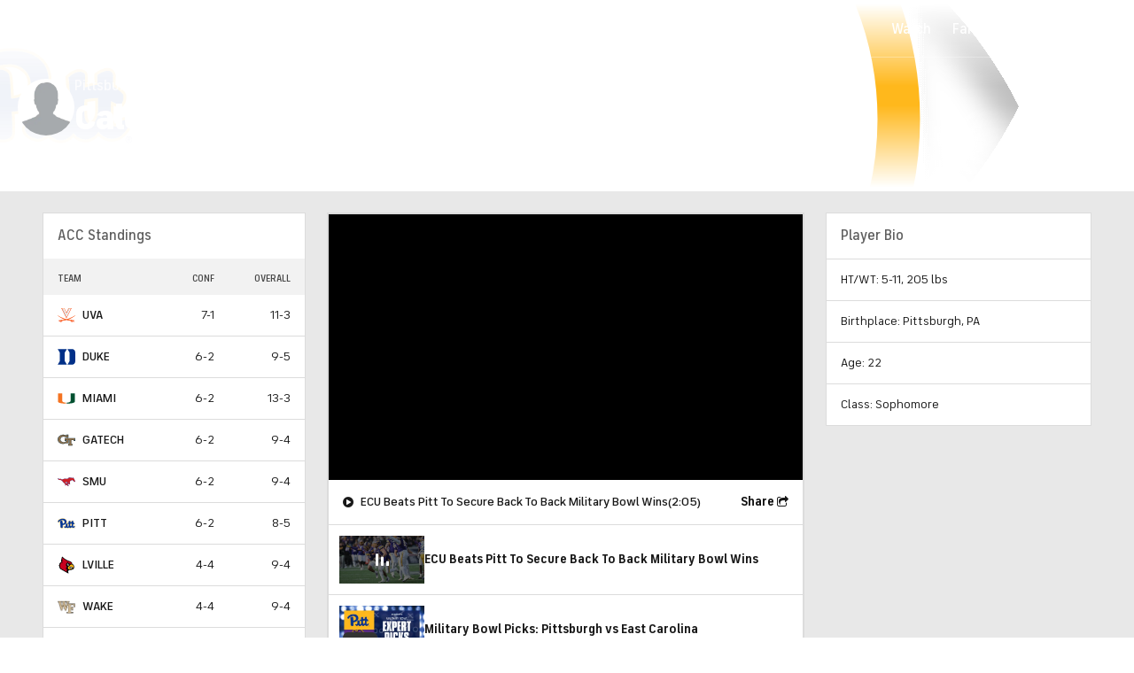

--- FILE ---
content_type: image/svg+xml
request_url: https://sports.cbsimg.net/fly/images/team-logos/509.svg
body_size: 961
content:
<?xml version="1.0" encoding="UTF-8" standalone="no"?>
<svg width="250px" height="250px" viewBox="0 0 250 250" version="1.1" xmlns="http://www.w3.org/2000/svg" xmlns:xlink="http://www.w3.org/1999/xlink">
    <!-- Generator: Sketch 47.1 (45422) - http://www.bohemiancoding.com/sketch -->
    <title>CAL</title>
    <desc>Created with Sketch.</desc>
    <defs></defs>
    <g id="Page-1" stroke="none" stroke-width="1" fill="none" fill-rule="evenodd">
        <g id="CAL" fill-rule="nonzero" fill="#041E42">
            <g id="California_Golden_Bears_logo" transform="translate(0.000000, 25.000000)">
                <g id="Group" transform="translate(124.450000, 99.730000) scale(-1, 1) rotate(-180.000000) translate(-124.450000, -99.730000) translate(0.700000, 0.980000)">
                    <path d="M123.1,65.45 C122.1125,63.0925 117.98,56.4 113.2575,56.4 C107.5525,56.4 107.355,59.55 107.355,63.4825 C107.355,74.7 120.54,101.265 132.3475,101.265 C135.885,101.265 137.07,99.49 137.07,97.92 C137.07,97.33 129.785,82.375 123.1,65.45 M234.4825,159.905 C234.87,159.905 235.0725,159.1175 235.0725,158.53 C235.0725,153.02 216.9675,118.7825 198.8625,94.18 C204.9625,130.98 231.33,159.905 234.4825,159.905 M224.05,42.035 C212.2425,45.575 199.0575,51.68 197.8775,75.4875 C219.325,100.8675 247.2725,147.9025 247.2725,166.795 C247.2725,171.7125 246.29,177.225 239.2,177.225 C222.4775,177.225 172.49,131.175 172.49,78.6375 C172.49,73.91 173.08,69.3875 174.0675,66.04 C163.8325,56.595 156.155,52.2675 148.485,52.2675 C145.93,52.2675 145.34,53.25 145.34,57.78 C145.34,64.27 164.815,104.61 164.815,107.17 C164.815,110.91 163.2425,111.8925 160.29,111.8925 L144.745,111.8925 C143.565,111.8925 142.385,110.91 141.4025,108.5475 C140.8075,109.3325 137.66,111.8925 132.545,111.8925 C115.6175,111.8925 94.3675,98.9025 82.17,73.52 C79.4125,67.6175 74.295,53.645 60.3225,53.645 C48.32,53.645 44.385,66.435 44.385,81.1925 C44.385,121.925 92.595,183.3275 118.9675,183.3275 C123.2925,183.3275 125.265,181.1625 125.265,177.0275 C125.265,169.355 118.375,164.6325 113.2575,164.0425 C105.78,163.25 99.68,159.905 99.68,153.4125 C99.68,147.9025 104.01,145.54 109.7175,145.54 C117.98,145.54 137.07,163.6475 137.07,180.175 C137.07,190.015 131.3675,195.33 121.3275,195.33 C79.805,195.33 8.3725,136.2925 8.3725,80.0125 C8.3725,52.2675 23.525,38.69 50.8775,38.69 C64.06,38.69 76.8525,48.725 80.5925,52.2675 C81.38,48.135 86.3,38.69 102.6325,38.69 C113.455,38.69 120.735,45.775 123.1,49.1175 C123.8875,45.575 126.2475,38.69 138.2525,38.69 C152.42,38.69 165.21,43.8025 178.195,55.4125 C184.105,44.7925 194.3325,38.49 204.765,36.33 C208.1125,35.7375 212.4425,34.955 212.4425,33.965 C212.4425,32.3925 205.9475,29.045 192.5625,29.045 C163.635,29.045 116.8,33.375 76.655,33.375 C20.77,33.375 2.4675,7.9925 2.4675,3.2625 C2.4675,1.3 3.845,0.905 5.42,0.905 C8.565,0.905 19.59,9.3625 62.485,9.3625 C109.7175,9.3625 141.9875,5.825 167.5675,5.825 C218.5425,5.825 233.8925,31.8025 233.8925,34.955 C233.8925,39.8725 229.5625,40.46 224.05,42.035" id="Shape"></path>
                </g>
            </g>
        </g>
    </g>
</svg>